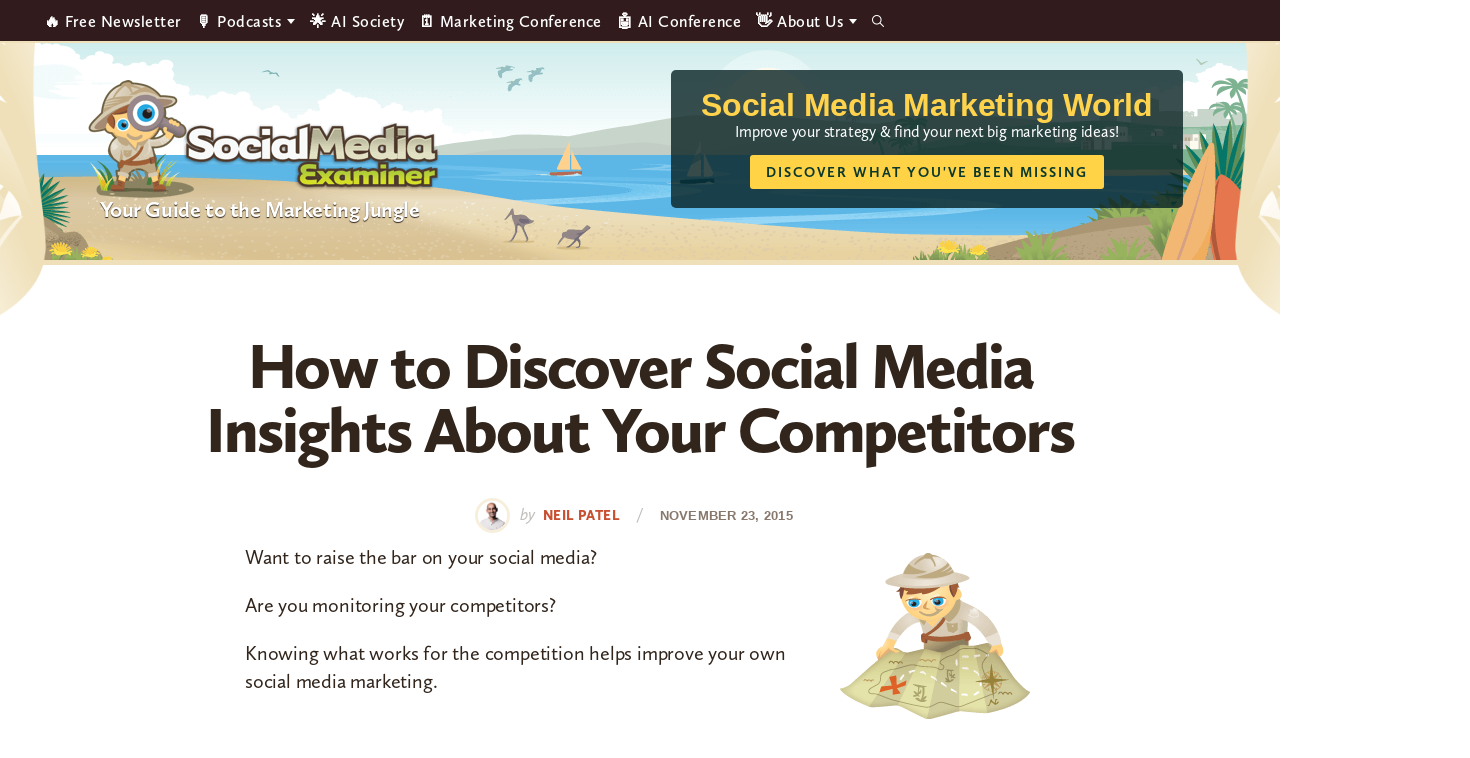

--- FILE ---
content_type: text/html; charset=UTF-8
request_url: https://www.socialmediaexaminer.com/how-to-discover-social-media-insights-about-your-competitors/?accessibility=enabled
body_size: 21012
content:
<!DOCTYPE html>
<html lang="en-US" xmlns:og="http://ogp.me/ns#" xmlns:fb="http://ogp.me/ns/fb#">
<head >
<meta charset="UTF-8" />
<meta name="viewport" content="width=device-width, initial-scale=1" />
<script type="31345676b2b65a6675ada3d4-text/javascript" src="https://app.termly.io/resource-blocker/3fa9114e-fe34-44bf-9781-cf937e62ce4a">
			</script><style type="text/css">
	.site-header { background-image: url(https://www.socialmediaexaminer.com/wp-content/uploads/2021/12/SMMW22_Masthead_V2.png)!important; }
	.site-title a { background-image: url(https://www.socialmediaexaminer.com/wp-content/uploads/2019/08/logo.png); }

	.main-cta-inner .widget:last-child .textwidget::after {
		background-image: url(https://www.socialmediaexaminer.com/wp-content/uploads/2025/05/SME_Report25_Cover_1a_360x402.png);
	}

	.above-footer-cta .main-cta-inner .widget:last-child .textwidget::after {
		background-image: url(https://www.socialmediaexaminer.com/wp-content/uploads/2025/05/SME_Report25_Cover_Greenline_2a_360x402.png);
	}

	.category-cta::after {
		background-image: url(https://www.socialmediaexaminer.com/wp-content/uploads/2022/05/SME_Report_2022_cover_269x300.png);
	}
	
	@media screen and (-webkit-min-device-pixel-ratio: 2) and (min-width: 1240px), not all, not all, not all, not all, screen and (min-resolution: 192dpi) and (min-width: 1240px), screen and (min-resolution: 2dppx) and (min-width: 1240px) {
		.site-header { background-image: url(https://www.socialmediaexaminer.com/wp-content/uploads/2021/12/SMMW22_Masthead_V2@2x.png)!important; }
		.site-title a { background-image: url(https://www.socialmediaexaminer.com/wp-content/uploads/2019/08/logo@2x.png); }

	}
	.header-promo-content { background-color:; }
	.header-promo-content .promo-title { color:#ffd34c; }
	.header-promo-content .promo-content { color:#ffffff; }
	.header-promo-content .button { background-color:#ffd345; color: #0a382d }




	.main-cta-inner .widget:last-child .textwidget::after {
		background-image: url(https://www.socialmediaexaminer.com/wp-content/uploads/2025/05/SME_Report25_Cover_1a_360@2x-2.png);
	}

	.above-footer-cta .main-cta-inner .widget:last-child .textwidget::after {
		background-image: url(https://www.socialmediaexaminer.com/wp-content/uploads/2025/05/SME_Report25_Cover_Greenline_2a_360@2x.png);
	}

	.category-cta::after {
		background-image: url(https://www.socialmediaexaminer.com/wp-content/uploads/2022/05/SME_Report_2022_cover_269x300@2x.png);
	}

	</style><meta name='robots' content='index, follow, max-image-preview:large, max-snippet:-1, max-video-preview:-1' />

	<!-- This site is optimized with the Yoast SEO Premium plugin v24.0 (Yoast SEO v26.7) - https://yoast.com/wordpress/plugins/seo/ -->
	<title>How to Discover Social Media Insights About Your Competitors : Social Media Examiner</title>
	<meta name="description" content="Are you monitoring your competitors? This article shoes six ways to reveal insights about your competitors&#039; social media marketing." />
	<link rel="canonical" href="https://www.socialmediaexaminer.com/how-to-discover-social-media-insights-about-your-competitors/" />
	<meta name="twitter:label1" content="Written by" />
	<meta name="twitter:data1" content="Neil Patel" />
	<meta name="twitter:label2" content="Est. reading time" />
	<meta name="twitter:data2" content="7 minutes" />
	<script type="application/ld+json" class="yoast-schema-graph">{"@context":"https://schema.org","@graph":[{"@type":"Article","@id":"https://www.socialmediaexaminer.com/how-to-discover-social-media-insights-about-your-competitors/#article","isPartOf":{"@id":"https://www.socialmediaexaminer.com/how-to-discover-social-media-insights-about-your-competitors/"},"author":{"name":"Neil Patel","@id":"https://www.socialmediaexaminer.com/#/schema/person/ffd073a1702fe41cbd344385c3c4fe95"},"headline":"How to Discover Social Media Insights About Your Competitors","datePublished":"2015-11-23T10:00:07+00:00","dateModified":"2019-01-16T18:03:10+00:00","mainEntityOfPage":{"@id":"https://www.socialmediaexaminer.com/how-to-discover-social-media-insights-about-your-competitors/"},"wordCount":1467,"commentCount":20,"publisher":{"@id":"https://www.socialmediaexaminer.com/#organization"},"image":{"@id":"https://www.socialmediaexaminer.com/how-to-discover-social-media-insights-about-your-competitors/#primaryimage"},"thumbnailUrl":"https://www.socialmediaexaminer.com/wp-content/uploads/2015/11/np-discover-competitor-insights-560.png","keywords":["Social Media Strategy","Social Media Tools"],"articleSection":["How To"],"inLanguage":"en-US","potentialAction":[{"@type":"CommentAction","name":"Comment","target":["https://www.socialmediaexaminer.com/how-to-discover-social-media-insights-about-your-competitors/#respond"]}]},{"@type":"WebPage","@id":"https://www.socialmediaexaminer.com/how-to-discover-social-media-insights-about-your-competitors/","url":"https://www.socialmediaexaminer.com/how-to-discover-social-media-insights-about-your-competitors/","name":"How to Discover Social Media Insights About Your Competitors : Social Media Examiner","isPartOf":{"@id":"https://www.socialmediaexaminer.com/#website"},"primaryImageOfPage":{"@id":"https://www.socialmediaexaminer.com/how-to-discover-social-media-insights-about-your-competitors/#primaryimage"},"image":{"@id":"https://www.socialmediaexaminer.com/how-to-discover-social-media-insights-about-your-competitors/#primaryimage"},"thumbnailUrl":"https://www.socialmediaexaminer.com/wp-content/uploads/2015/11/np-discover-competitor-insights-560.png","datePublished":"2015-11-23T10:00:07+00:00","dateModified":"2019-01-16T18:03:10+00:00","description":"Are you monitoring your competitors? This article shoes six ways to reveal insights about your competitors' social media marketing.","breadcrumb":{"@id":"https://www.socialmediaexaminer.com/how-to-discover-social-media-insights-about-your-competitors/#breadcrumb"},"inLanguage":"en-US","potentialAction":[{"@type":"ReadAction","target":["https://www.socialmediaexaminer.com/how-to-discover-social-media-insights-about-your-competitors/"]}]},{"@type":"ImageObject","inLanguage":"en-US","@id":"https://www.socialmediaexaminer.com/how-to-discover-social-media-insights-about-your-competitors/#primaryimage","url":"https://www.socialmediaexaminer.com/wp-content/uploads/2015/11/np-discover-competitor-insights-560.png","contentUrl":"https://www.socialmediaexaminer.com/wp-content/uploads/2015/11/np-discover-competitor-insights-560.png","width":560,"height":292},{"@type":"BreadcrumbList","@id":"https://www.socialmediaexaminer.com/how-to-discover-social-media-insights-about-your-competitors/#breadcrumb","itemListElement":[{"@type":"ListItem","position":1,"name":"Home","item":"https://www.socialmediaexaminer.com/"},{"@type":"ListItem","position":2,"name":"How to Discover Social Media Insights About Your Competitors"}]},{"@type":"WebSite","@id":"https://www.socialmediaexaminer.com/#website","url":"https://www.socialmediaexaminer.com/","name":"Social Media Examiner","description":"Your Guide to the Marketing Jungle","publisher":{"@id":"https://www.socialmediaexaminer.com/#organization"},"potentialAction":[{"@type":"SearchAction","target":{"@type":"EntryPoint","urlTemplate":"https://www.socialmediaexaminer.com/?s={search_term_string}"},"query-input":{"@type":"PropertyValueSpecification","valueRequired":true,"valueName":"search_term_string"}}],"inLanguage":"en-US"},{"@type":"Organization","@id":"https://www.socialmediaexaminer.com/#organization","name":"Social Media Examiner","url":"https://www.socialmediaexaminer.com/","logo":{"@type":"ImageObject","inLanguage":"en-US","@id":"https://www.socialmediaexaminer.com/#/schema/logo/image/","url":"","contentUrl":"","caption":"Social Media Examiner"},"image":{"@id":"https://www.socialmediaexaminer.com/#/schema/logo/image/"},"sameAs":["https://www.facebook.com/smexaminer","https://x.com/smexaminer"]},{"@type":"Person","@id":"https://www.socialmediaexaminer.com/#/schema/person/ffd073a1702fe41cbd344385c3c4fe95","name":"Neil Patel","image":{"@type":"ImageObject","inLanguage":"en-US","@id":"https://www.socialmediaexaminer.com/#/schema/person/image/","url":"https://secure.gravatar.com/avatar/2a3bad51f135744a648a667e3d93fc8d8db74c8b9545104d936080c4e105ed62?s=96&d=mm&r=g","contentUrl":"https://secure.gravatar.com/avatar/2a3bad51f135744a648a667e3d93fc8d8db74c8b9545104d936080c4e105ed62?s=96&d=mm&r=g","caption":"Neil Patel"},"description":"Neil Patel is the co-founder of Crazy Egg, Hello Bar, Stride, and KISSmetrics. He helps companies like Amazon, NBC, GM, HP, and Viacom grow their revenue.","sameAs":["http://www.neilpatel.com/"],"url":"https://www.socialmediaexaminer.com/author/neil-patel/"}]}</script>
	<!-- / Yoast SEO Premium plugin. -->


<link rel='dns-prefetch' href='//widgetlogic.org' />
<link rel='dns-prefetch' href='//ca9707.socialmediaexaminer.com' />
<link rel="alternate" type="application/rss+xml" title="Social Media Examiner &raquo; Feed" href="https://www.socialmediaexaminer.com/feed/" />
<link rel="alternate" type="application/rss+xml" title="Social Media Examiner &raquo; Comments Feed" href="https://www.socialmediaexaminer.com/comments/feed/" />
<link rel="alternate" type="application/rss+xml" title="Social Media Examiner &raquo; How to Discover Social Media Insights About Your Competitors Comments Feed" href="https://www.socialmediaexaminer.com/how-to-discover-social-media-insights-about-your-competitors/feed/" />
<link rel="alternate" title="oEmbed (JSON)" type="application/json+oembed" href="https://www.socialmediaexaminer.com/wp-json/oembed/1.0/embed?url=https%3A%2F%2Fwww.socialmediaexaminer.com%2Fhow-to-discover-social-media-insights-about-your-competitors%2F" />
<link rel="alternate" title="oEmbed (XML)" type="text/xml+oembed" href="https://www.socialmediaexaminer.com/wp-json/oembed/1.0/embed?url=https%3A%2F%2Fwww.socialmediaexaminer.com%2Fhow-to-discover-social-media-insights-about-your-competitors%2F&#038;format=xml" />
<style id='wp-img-auto-sizes-contain-inline-css' type='text/css'>
img:is([sizes=auto i],[sizes^="auto," i]){contain-intrinsic-size:3000px 1500px}
/*# sourceURL=wp-img-auto-sizes-contain-inline-css */
</style>
<style id='wp-emoji-styles-inline-css' type='text/css'>

	img.wp-smiley, img.emoji {
		display: inline !important;
		border: none !important;
		box-shadow: none !important;
		height: 1em !important;
		width: 1em !important;
		margin: 0 0.07em !important;
		vertical-align: -0.1em !important;
		background: none !important;
		padding: 0 !important;
	}
/*# sourceURL=wp-emoji-styles-inline-css */
</style>
<style id='wp-block-library-inline-css' type='text/css'>
:root{--wp-block-synced-color:#7a00df;--wp-block-synced-color--rgb:122,0,223;--wp-bound-block-color:var(--wp-block-synced-color);--wp-editor-canvas-background:#ddd;--wp-admin-theme-color:#007cba;--wp-admin-theme-color--rgb:0,124,186;--wp-admin-theme-color-darker-10:#006ba1;--wp-admin-theme-color-darker-10--rgb:0,107,160.5;--wp-admin-theme-color-darker-20:#005a87;--wp-admin-theme-color-darker-20--rgb:0,90,135;--wp-admin-border-width-focus:2px}@media (min-resolution:192dpi){:root{--wp-admin-border-width-focus:1.5px}}.wp-element-button{cursor:pointer}:root .has-very-light-gray-background-color{background-color:#eee}:root .has-very-dark-gray-background-color{background-color:#313131}:root .has-very-light-gray-color{color:#eee}:root .has-very-dark-gray-color{color:#313131}:root .has-vivid-green-cyan-to-vivid-cyan-blue-gradient-background{background:linear-gradient(135deg,#00d084,#0693e3)}:root .has-purple-crush-gradient-background{background:linear-gradient(135deg,#34e2e4,#4721fb 50%,#ab1dfe)}:root .has-hazy-dawn-gradient-background{background:linear-gradient(135deg,#faaca8,#dad0ec)}:root .has-subdued-olive-gradient-background{background:linear-gradient(135deg,#fafae1,#67a671)}:root .has-atomic-cream-gradient-background{background:linear-gradient(135deg,#fdd79a,#004a59)}:root .has-nightshade-gradient-background{background:linear-gradient(135deg,#330968,#31cdcf)}:root .has-midnight-gradient-background{background:linear-gradient(135deg,#020381,#2874fc)}:root{--wp--preset--font-size--normal:16px;--wp--preset--font-size--huge:42px}.has-regular-font-size{font-size:1em}.has-larger-font-size{font-size:2.625em}.has-normal-font-size{font-size:var(--wp--preset--font-size--normal)}.has-huge-font-size{font-size:var(--wp--preset--font-size--huge)}.has-text-align-center{text-align:center}.has-text-align-left{text-align:left}.has-text-align-right{text-align:right}.has-fit-text{white-space:nowrap!important}#end-resizable-editor-section{display:none}.aligncenter{clear:both}.items-justified-left{justify-content:flex-start}.items-justified-center{justify-content:center}.items-justified-right{justify-content:flex-end}.items-justified-space-between{justify-content:space-between}.screen-reader-text{border:0;clip-path:inset(50%);height:1px;margin:-1px;overflow:hidden;padding:0;position:absolute;width:1px;word-wrap:normal!important}.screen-reader-text:focus{background-color:#ddd;clip-path:none;color:#444;display:block;font-size:1em;height:auto;left:5px;line-height:normal;padding:15px 23px 14px;text-decoration:none;top:5px;width:auto;z-index:100000}html :where(.has-border-color){border-style:solid}html :where([style*=border-top-color]){border-top-style:solid}html :where([style*=border-right-color]){border-right-style:solid}html :where([style*=border-bottom-color]){border-bottom-style:solid}html :where([style*=border-left-color]){border-left-style:solid}html :where([style*=border-width]){border-style:solid}html :where([style*=border-top-width]){border-top-style:solid}html :where([style*=border-right-width]){border-right-style:solid}html :where([style*=border-bottom-width]){border-bottom-style:solid}html :where([style*=border-left-width]){border-left-style:solid}html :where(img[class*=wp-image-]){height:auto;max-width:100%}:where(figure){margin:0 0 1em}html :where(.is-position-sticky){--wp-admin--admin-bar--position-offset:var(--wp-admin--admin-bar--height,0px)}@media screen and (max-width:600px){html :where(.is-position-sticky){--wp-admin--admin-bar--position-offset:0px}}

/*# sourceURL=wp-block-library-inline-css */
</style><style id='global-styles-inline-css' type='text/css'>
:root{--wp--preset--aspect-ratio--square: 1;--wp--preset--aspect-ratio--4-3: 4/3;--wp--preset--aspect-ratio--3-4: 3/4;--wp--preset--aspect-ratio--3-2: 3/2;--wp--preset--aspect-ratio--2-3: 2/3;--wp--preset--aspect-ratio--16-9: 16/9;--wp--preset--aspect-ratio--9-16: 9/16;--wp--preset--color--black: #000000;--wp--preset--color--cyan-bluish-gray: #abb8c3;--wp--preset--color--white: #ffffff;--wp--preset--color--pale-pink: #f78da7;--wp--preset--color--vivid-red: #cf2e2e;--wp--preset--color--luminous-vivid-orange: #ff6900;--wp--preset--color--luminous-vivid-amber: #fcb900;--wp--preset--color--light-green-cyan: #7bdcb5;--wp--preset--color--vivid-green-cyan: #00d084;--wp--preset--color--pale-cyan-blue: #8ed1fc;--wp--preset--color--vivid-cyan-blue: #0693e3;--wp--preset--color--vivid-purple: #9b51e0;--wp--preset--color--tan: #ece5b6;--wp--preset--color--yellow: #ffd345;--wp--preset--color--burnt-orange: #C94F31;--wp--preset--color--orange-button: #d5562b;--wp--preset--color--green: #13a082;--wp--preset--color--light-teal: #d2f1eb;--wp--preset--color--maroon: #800000;--wp--preset--color--maroon-button: #ba342b;--wp--preset--color--brown: #31251C;--wp--preset--gradient--vivid-cyan-blue-to-vivid-purple: linear-gradient(135deg,rgb(6,147,227) 0%,rgb(155,81,224) 100%);--wp--preset--gradient--light-green-cyan-to-vivid-green-cyan: linear-gradient(135deg,rgb(122,220,180) 0%,rgb(0,208,130) 100%);--wp--preset--gradient--luminous-vivid-amber-to-luminous-vivid-orange: linear-gradient(135deg,rgb(252,185,0) 0%,rgb(255,105,0) 100%);--wp--preset--gradient--luminous-vivid-orange-to-vivid-red: linear-gradient(135deg,rgb(255,105,0) 0%,rgb(207,46,46) 100%);--wp--preset--gradient--very-light-gray-to-cyan-bluish-gray: linear-gradient(135deg,rgb(238,238,238) 0%,rgb(169,184,195) 100%);--wp--preset--gradient--cool-to-warm-spectrum: linear-gradient(135deg,rgb(74,234,220) 0%,rgb(151,120,209) 20%,rgb(207,42,186) 40%,rgb(238,44,130) 60%,rgb(251,105,98) 80%,rgb(254,248,76) 100%);--wp--preset--gradient--blush-light-purple: linear-gradient(135deg,rgb(255,206,236) 0%,rgb(152,150,240) 100%);--wp--preset--gradient--blush-bordeaux: linear-gradient(135deg,rgb(254,205,165) 0%,rgb(254,45,45) 50%,rgb(107,0,62) 100%);--wp--preset--gradient--luminous-dusk: linear-gradient(135deg,rgb(255,203,112) 0%,rgb(199,81,192) 50%,rgb(65,88,208) 100%);--wp--preset--gradient--pale-ocean: linear-gradient(135deg,rgb(255,245,203) 0%,rgb(182,227,212) 50%,rgb(51,167,181) 100%);--wp--preset--gradient--electric-grass: linear-gradient(135deg,rgb(202,248,128) 0%,rgb(113,206,126) 100%);--wp--preset--gradient--midnight: linear-gradient(135deg,rgb(2,3,129) 0%,rgb(40,116,252) 100%);--wp--preset--font-size--small: 13px;--wp--preset--font-size--medium: 20px;--wp--preset--font-size--large: 36px;--wp--preset--font-size--x-large: 42px;--wp--preset--spacing--20: 0.44rem;--wp--preset--spacing--30: 0.67rem;--wp--preset--spacing--40: 1rem;--wp--preset--spacing--50: 1.5rem;--wp--preset--spacing--60: 2.25rem;--wp--preset--spacing--70: 3.38rem;--wp--preset--spacing--80: 5.06rem;--wp--preset--shadow--natural: 6px 6px 9px rgba(0, 0, 0, 0.2);--wp--preset--shadow--deep: 12px 12px 50px rgba(0, 0, 0, 0.4);--wp--preset--shadow--sharp: 6px 6px 0px rgba(0, 0, 0, 0.2);--wp--preset--shadow--outlined: 6px 6px 0px -3px rgb(255, 255, 255), 6px 6px rgb(0, 0, 0);--wp--preset--shadow--crisp: 6px 6px 0px rgb(0, 0, 0);}:where(.is-layout-flex){gap: 0.5em;}:where(.is-layout-grid){gap: 0.5em;}body .is-layout-flex{display: flex;}.is-layout-flex{flex-wrap: wrap;align-items: center;}.is-layout-flex > :is(*, div){margin: 0;}body .is-layout-grid{display: grid;}.is-layout-grid > :is(*, div){margin: 0;}:where(.wp-block-columns.is-layout-flex){gap: 2em;}:where(.wp-block-columns.is-layout-grid){gap: 2em;}:where(.wp-block-post-template.is-layout-flex){gap: 1.25em;}:where(.wp-block-post-template.is-layout-grid){gap: 1.25em;}.has-black-color{color: var(--wp--preset--color--black) !important;}.has-cyan-bluish-gray-color{color: var(--wp--preset--color--cyan-bluish-gray) !important;}.has-white-color{color: var(--wp--preset--color--white) !important;}.has-pale-pink-color{color: var(--wp--preset--color--pale-pink) !important;}.has-vivid-red-color{color: var(--wp--preset--color--vivid-red) !important;}.has-luminous-vivid-orange-color{color: var(--wp--preset--color--luminous-vivid-orange) !important;}.has-luminous-vivid-amber-color{color: var(--wp--preset--color--luminous-vivid-amber) !important;}.has-light-green-cyan-color{color: var(--wp--preset--color--light-green-cyan) !important;}.has-vivid-green-cyan-color{color: var(--wp--preset--color--vivid-green-cyan) !important;}.has-pale-cyan-blue-color{color: var(--wp--preset--color--pale-cyan-blue) !important;}.has-vivid-cyan-blue-color{color: var(--wp--preset--color--vivid-cyan-blue) !important;}.has-vivid-purple-color{color: var(--wp--preset--color--vivid-purple) !important;}.has-black-background-color{background-color: var(--wp--preset--color--black) !important;}.has-cyan-bluish-gray-background-color{background-color: var(--wp--preset--color--cyan-bluish-gray) !important;}.has-white-background-color{background-color: var(--wp--preset--color--white) !important;}.has-pale-pink-background-color{background-color: var(--wp--preset--color--pale-pink) !important;}.has-vivid-red-background-color{background-color: var(--wp--preset--color--vivid-red) !important;}.has-luminous-vivid-orange-background-color{background-color: var(--wp--preset--color--luminous-vivid-orange) !important;}.has-luminous-vivid-amber-background-color{background-color: var(--wp--preset--color--luminous-vivid-amber) !important;}.has-light-green-cyan-background-color{background-color: var(--wp--preset--color--light-green-cyan) !important;}.has-vivid-green-cyan-background-color{background-color: var(--wp--preset--color--vivid-green-cyan) !important;}.has-pale-cyan-blue-background-color{background-color: var(--wp--preset--color--pale-cyan-blue) !important;}.has-vivid-cyan-blue-background-color{background-color: var(--wp--preset--color--vivid-cyan-blue) !important;}.has-vivid-purple-background-color{background-color: var(--wp--preset--color--vivid-purple) !important;}.has-black-border-color{border-color: var(--wp--preset--color--black) !important;}.has-cyan-bluish-gray-border-color{border-color: var(--wp--preset--color--cyan-bluish-gray) !important;}.has-white-border-color{border-color: var(--wp--preset--color--white) !important;}.has-pale-pink-border-color{border-color: var(--wp--preset--color--pale-pink) !important;}.has-vivid-red-border-color{border-color: var(--wp--preset--color--vivid-red) !important;}.has-luminous-vivid-orange-border-color{border-color: var(--wp--preset--color--luminous-vivid-orange) !important;}.has-luminous-vivid-amber-border-color{border-color: var(--wp--preset--color--luminous-vivid-amber) !important;}.has-light-green-cyan-border-color{border-color: var(--wp--preset--color--light-green-cyan) !important;}.has-vivid-green-cyan-border-color{border-color: var(--wp--preset--color--vivid-green-cyan) !important;}.has-pale-cyan-blue-border-color{border-color: var(--wp--preset--color--pale-cyan-blue) !important;}.has-vivid-cyan-blue-border-color{border-color: var(--wp--preset--color--vivid-cyan-blue) !important;}.has-vivid-purple-border-color{border-color: var(--wp--preset--color--vivid-purple) !important;}.has-vivid-cyan-blue-to-vivid-purple-gradient-background{background: var(--wp--preset--gradient--vivid-cyan-blue-to-vivid-purple) !important;}.has-light-green-cyan-to-vivid-green-cyan-gradient-background{background: var(--wp--preset--gradient--light-green-cyan-to-vivid-green-cyan) !important;}.has-luminous-vivid-amber-to-luminous-vivid-orange-gradient-background{background: var(--wp--preset--gradient--luminous-vivid-amber-to-luminous-vivid-orange) !important;}.has-luminous-vivid-orange-to-vivid-red-gradient-background{background: var(--wp--preset--gradient--luminous-vivid-orange-to-vivid-red) !important;}.has-very-light-gray-to-cyan-bluish-gray-gradient-background{background: var(--wp--preset--gradient--very-light-gray-to-cyan-bluish-gray) !important;}.has-cool-to-warm-spectrum-gradient-background{background: var(--wp--preset--gradient--cool-to-warm-spectrum) !important;}.has-blush-light-purple-gradient-background{background: var(--wp--preset--gradient--blush-light-purple) !important;}.has-blush-bordeaux-gradient-background{background: var(--wp--preset--gradient--blush-bordeaux) !important;}.has-luminous-dusk-gradient-background{background: var(--wp--preset--gradient--luminous-dusk) !important;}.has-pale-ocean-gradient-background{background: var(--wp--preset--gradient--pale-ocean) !important;}.has-electric-grass-gradient-background{background: var(--wp--preset--gradient--electric-grass) !important;}.has-midnight-gradient-background{background: var(--wp--preset--gradient--midnight) !important;}.has-small-font-size{font-size: var(--wp--preset--font-size--small) !important;}.has-medium-font-size{font-size: var(--wp--preset--font-size--medium) !important;}.has-large-font-size{font-size: var(--wp--preset--font-size--large) !important;}.has-x-large-font-size{font-size: var(--wp--preset--font-size--x-large) !important;}
/*# sourceURL=global-styles-inline-css */
</style>

<style id='classic-theme-styles-inline-css' type='text/css'>
/*! This file is auto-generated */
.wp-block-button__link{color:#fff;background-color:#32373c;border-radius:9999px;box-shadow:none;text-decoration:none;padding:calc(.667em + 2px) calc(1.333em + 2px);font-size:1.125em}.wp-block-file__button{background:#32373c;color:#fff;text-decoration:none}
/*# sourceURL=/wp-includes/css/classic-themes.min.css */
</style>
<link rel='stylesheet' id='block-widget-css' href='https://www.socialmediaexaminer.com/wp-content/plugins/widget-logic/block_widget/css/widget.css?ver=1768238207' type='text/css' media='all' />
<link rel='stylesheet' id='sme-pro-style-css' href='https://www.socialmediaexaminer.com/wp-content/themes/sme-pro/lib/css/main.css?ver=0.4.6' type='text/css' media='all' />
<link rel='stylesheet' id='ionicons-css' href='https://www.socialmediaexaminer.com/wp-content/themes/sme-pro/lib/css/ionicons.min.css?ver=0.4.6' type='text/css' media='all' />
<link rel='stylesheet' id='tablepress-default-css' href='https://www.socialmediaexaminer.com/wp-content/tablepress-combined.min.css?ver=18' type='text/css' media='all' />
<style id='generateblocks-inline-css' type='text/css'>
.gb-headline-69020e02{font-size:36px;line-height:1.055em;letter-spacing:-.2px;font-weight:900;}.gb-headline-96fcb1b6{font-size:58px;}.gb-headline-52f0a7c1{font-size:26px;line-height:27px;letter-spacing:1.8px;font-weight:600;text-transform:uppercase;margin-bottom:20px;color:#88786c;}.gb-headline-a5c310e2{font-size:20px;}.gb-accordion__item:not(.gb-accordion__item-open) > .gb-button .gb-accordion__icon-open{display:none;}.gb-accordion__item.gb-accordion__item-open > .gb-button .gb-accordion__icon{display:none;}.gb-button-continue{display:inline-flex;align-items:center;justify-content:center;z-index:2;position:relative;font-family:inherit;font-size:14px;letter-spacing:1px;text-transform:uppercase;text-align:center;padding:12px 16px;border-radius:3px;background-color:#c94f31;color:#ffffff;text-decoration:none;}.gb-button-continue:hover, .gb-button-continue:active, .gb-button-continue:focus{background-color:#e67d37;color:#ffffff;}.gb-button-continue:hover{transform:translate3d(0,3px,0) scale(0.99) perspective(1000px);transition:all 0.2s ease-in-out;}.gb-button-gradient-m{display:inline-flex;justify-content:center;width:98%;font-size:17px;letter-spacing:2px;font-weight:700;text-transform:uppercase;text-align:center;padding:8px 20px;border-radius:3px;background-color:#c94f31;color:#ffffff;text-decoration:none;box-shadow: 0 2px 1px 0 rgba(0, 0, 0, 0.5);transition:all 0.2s ease-in-out;}.gb-button-gradient-m:hover, .gb-button-gradient-m:active, .gb-button-gradient-m:focus{color:#ffffff;}.gb-button-gradient-m:hover{transform:translate3d(0,3px,0) scale(0.99) perspective(1000px);opacity:0.8;transition:all 0.2s ease-in-out;}.gb-button-gradient-l{display:inline-flex;justify-content:center;width:98%;font-size:20px;letter-spacing:2px;font-weight:700;text-transform:uppercase;text-align:center;padding:18px 20px;border-radius:3px;background-color:#c94f31;color:#ffffff;text-decoration:none;box-shadow: 0 2px 1px 0 rgba(0, 0, 0, 0.5);transition:all 0.2s ease-in-out;}.gb-button-gradient-l:hover, .gb-button-gradient-l:active, .gb-button-gradient-l:focus{color:#ffffff;}.gb-button-gradient-l:hover{transform:translate3d(0,3px,0) scale(0.99) perspective(1000px);opacity:0.8;transition:all 0.2s ease-in-out;}.gb-button-badc9e76{display:inline-flex;align-items:center;justify-content:center;z-index:2;position:relative;font-family:inherit;font-size:14px;letter-spacing:1px;text-transform:uppercase;text-align:center;padding:12px 16px;border-radius:3px;border:1px solid rgba(237, 230, 183, 0.3);background-color:#fcf9f1;color:#31251c;text-decoration:none;}.gb-button-badc9e76:hover, .gb-button-badc9e76:active, .gb-button-badc9e76:focus{background-color:rgba(240, 224, 185, 0.8);color:#31251c;}.gb-button-badc9e76:hover{transform:translate3d(0,3px,0) scale(0.99) perspective(1000px);transition:all 0.2s ease-in-out;}.gb-container.gb-tabs__item:not(.gb-tabs__item-open){display:none;}.gb-container-narrow-ltan{max-width:82.5%;margin-right:auto;margin-left:auto;border-radius:5px;border:1px solid rgba(237, 230, 183, 0.3);background-color:#fcf9f1;}.gb-container-d3335cf6{max-width:82.5%;margin-right:auto;margin-bottom:24px;margin-left:auto;border-radius:5px;border:1px solid #efe0b9;background-image:linear-gradient(170deg, rgba(255, 255, 255, 0.1) 40%, #fcfaf2 60%);}.gb-container-a465cc41{margin-bottom:24px;border-radius:8px;border:5px solid #efe0b9;}.gb-container-423b7de3{margin-bottom:24px;border-radius:4px;border:1px solid #efe0b9;}.gb-container-3f922d82{margin-bottom:24px;border-radius:8px;border:5px solid #efe0b9;background-image:linear-gradient(170deg, rgba(255, 255, 255, 0.1) 40%, #fcfaf2 60%);}.gb-container-ffa62367{padding:40px 72px;}.gb-container-c4ef5035{display:flex;align-items:center;justify-content:space-around;column-gap:28px;padding:28px;}.gb-container-6a98379a{display:flex;flex-direction:row;column-gap:28px;padding:28px 72px;}.gb-container-4094b851{flex-direction:row;column-gap:28px;padding:28px 72px;}.gb-container-96f8d01a{max-width:75%;display:flex;flex-direction:column;align-items:center;justify-content:center;text-align:center;margin-right:auto;margin-left:auto;}.gb-container-9e606917{max-width:75%;display:flex;flex-direction:column;align-items:center;justify-content:center;text-align:center;margin-right:auto;margin-left:auto;}@media (max-width: 1024px) {.gb-headline-69020e02{font-size:32px;}.gb-headline-52f0a7c1{font-size:18px;line-height:1em;margin-bottom:20px;}.gb-headline-a5c310e2{font-size:19px;}.gb-container-narrow-ltan{max-width:100%;margin-right:0px;margin-left:0px;}.gb-container-d3335cf6{max-width:100%;margin-right:0px;margin-left:0px;}.gb-container-outer-main{margin-right:0px;margin-left:0px;}.gb-container-a465cc41{margin-right:0px;margin-left:0px;border:3px;}.gb-container-423b7de3{margin-right:0px;margin-left:0px;}.gb-container-3f922d82{margin-right:0px;margin-left:0px;}.gb-container-ffa62367{padding:32px;}.gb-container-c4ef5035{column-gap:24px;}}@media (max-width: 767px) {.gb-headline-69020e02{font-size:24px;letter-spacing:-.5px;margin-bottom:16px;}.gb-headline-52f0a7c1{font-size:17px;letter-spacing:0.5px;}.gb-headline-a5c310e2{font-size:18px;}.gb-container-narrow-ltan{padding-right:20px;padding-left:20px;}.gb-container-d3335cf6{margin-bottom:24px;}.gb-container-outer-main{margin-bottom:24px;}.gb-container-a465cc41{margin-bottom:24px;}.gb-container-423b7de3{margin-bottom:24px;}.gb-container-3f922d82{margin-bottom:24px;border:0px;}.gb-container-ffa62367{padding:20px;}.gb-container-c4ef5035{flex-direction:column;row-gap:10px;padding:5% 2%;}.gb-container-6a98379a{flex-direction:column;row-gap:16px;padding:2%;}.gb-container-4094b851{flex-direction:column;row-gap:16px;padding:4% 2% 5%;}.gb-container-96f8d01a{max-width:100%;}.gb-container-9e606917{max-width:100%;}}:root{--gb-container-width:1200px;}.gb-container .wp-block-image img{vertical-align:middle;}.gb-grid-wrapper .wp-block-image{margin-bottom:0;}.gb-highlight{background:none;}.gb-shape{line-height:0;}.gb-container-link{position:absolute;top:0;right:0;bottom:0;left:0;z-index:99;}
/*# sourceURL=generateblocks-inline-css */
</style>
<script type="31345676b2b65a6675ada3d4-text/javascript" src="https://www.socialmediaexaminer.com/wp-includes/js/jquery/jquery.min.js?ver=3.7.1" id="jquery-core-js"></script>
<script type="31345676b2b65a6675ada3d4-text/javascript" src="https://www.socialmediaexaminer.com/wp-includes/js/jquery/jquery-migrate.min.js?ver=3.4.1" id="jquery-migrate-js"></script>
<script type="31345676b2b65a6675ada3d4-text/javascript" id="jquery-js-after">
/* <![CDATA[ */
jQuery(document).ready(function() {
	jQuery(".995cacb76ddc3c3ec3da9e1f90f42311").click(function() {
		jQuery.post(
			"https://www.socialmediaexaminer.com/wp-admin/admin-ajax.php", {
				"action": "quick_adsense_onpost_ad_click",
				"quick_adsense_onpost_ad_index": jQuery(this).attr("data-index"),
				"quick_adsense_nonce": "19d97e5265",
			}, function(response) { }
		);
	});
});

//# sourceURL=jquery-js-after
/* ]]> */
</script>
<link rel="https://api.w.org/" href="https://www.socialmediaexaminer.com/wp-json/" /><link rel="alternate" title="JSON" type="application/json" href="https://www.socialmediaexaminer.com/wp-json/wp/v2/posts/93174" /><link rel="EditURI" type="application/rsd+xml" title="RSD" href="https://www.socialmediaexaminer.com/xmlrpc.php?rsd" />
<meta name="generator" content="WordPress 6.9" />
<link rel='shortlink' href='https://www.socialmediaexaminer.com/?p=93174' />

<!-- Site favicons -->
<link rel="apple-touch-icon" sizes="180x180" href="/apple-touch-icon.png">
<link rel="icon" type="image/png" sizes="32x32" href="/favicon-32x32.png">
<link rel="icon" type="image/png" sizes="16x16" href="/favicon-16x16.png">
<link rel="manifest" href="/site.webmanifest">

<!-- Start Custom Header Scripts in Theme Options -->



<!-- Google Tag Manager -->
<script type="31345676b2b65a6675ada3d4-text/javascript">(function(w,d,s,l,i){w[l]=w[l]||[];w[l].push({'gtm.start':
new Date().getTime(),event:'gtm.js'});var f=d.getElementsByTagName(s)[0],
j=d.createElement(s),dl=l!='dataLayer'?'&l='+l:'';j.async=true;j.src=
'https://www.googletagmanager.com/gtm.js?id='+i+dl;f.parentNode.insertBefore(j,f);
})(window,document,'script','dataLayer','GTM-N8VWT4');</script>
<!-- End Google Tag Manager -->
<!-- End Custom Header Scripts in Theme Options -->
<link rel="icon" href="https://www.socialmediaexaminer.com/wp-content/uploads/2025/08/ScoutHigh.png" sizes="32x32" />
<link rel="icon" href="https://www.socialmediaexaminer.com/wp-content/uploads/2025/08/ScoutHigh.png" sizes="192x192" />
<link rel="apple-touch-icon" href="https://www.socialmediaexaminer.com/wp-content/uploads/2025/08/ScoutHigh.png" />
<meta name="msapplication-TileImage" content="https://www.socialmediaexaminer.com/wp-content/uploads/2025/08/ScoutHigh.png" />
		<style type="text/css" id="wp-custom-css">
			@media (max-width: 768px) {
	    .conference .site-header .title-area a img {
        height: 100%;
    }
}

body.page-id-24160 li.smmworld_register, /* nav link */
body.page-id-58061 li.smmworld_register, /* nav link */
body.page-id-58061 .header-promo-content .smmw_register_button /* header button */,
body.page-id-24160 .header-promo-content .smmw_register_button /* header button */,
body.page-id-265793 li.ai-society-learnmore, /* nav link */
body.page-id-266334 li.ai-society-register, /* nav link */
body.page-id-266342 li.ai-society-register, /* nav link */
body.page-id-266452 li.ai-society-register, /* nav link */
body.page-id-266386 li.ai-society-register, /* nav link */
body.page-id-266324 li.ai-society-register /* nav link */
body.page-id-267974 li.ai-society-register /* nav link */
{
    display: none !important;
}
body.page-id-274513 li.smmworld_register,
body.page-id-274513.conference .header-promo .header-promo-content .button {
    display: none;
}
.conference-table-extend, .sme-alert-div-tan {
	padding: 30px 46px 40px 46px  !important;
}

@media (max-width: 1240px) {
	  .conference-table-extend, .sme-alert-div-tan {
		padding: 30px 46px !important;
	}
}

/* For mobile devices */
@media (max-width: 768px) {
    .conference-table-extend, .sme-alert-div-tan {
        padding: 30px 10px !important;
    }
}
@media (max-width: 768px) {
.conference table.tablepress {
        min-width: 100% !important;
	}
}

/* chatbot under OM **/
div#chatbase-message-bubbles {
    z-index: 100000 !important;
}
button#chatbase-bubble-button {
    z-index: 100000 !important;
}
		</style>
		
<!-- START - Open Graph and Twitter Card Tags 3.3.7 -->
 <!-- Facebook Open Graph -->
  <meta property="og:site_name" content="Social Media Examiner"/>
  <meta property="og:title" content="How to Discover Social Media Insights About Your Competitors : Social Media Examiner"/>
  <meta property="og:url" content="https://www.socialmediaexaminer.com/how-to-discover-social-media-insights-about-your-competitors/"/>
  <meta property="og:type" content="article"/>
  <meta property="og:description" content="Are you monitoring your competitors? This article shoes six ways to reveal insights about your competitors&#039; social media marketing."/>
  <meta property="og:image" content="https://www.socialmediaexaminer.com/wp-content/uploads/2015/11/np-discover-competitor-insights-560.png"/>
  <meta property="og:image:url" content="https://www.socialmediaexaminer.com/wp-content/uploads/2015/11/np-discover-competitor-insights-560.png"/>
  <meta property="og:image:secure_url" content="https://www.socialmediaexaminer.com/wp-content/uploads/2015/11/np-discover-competitor-insights-560.png"/>
  <meta property="og:image:width" content="560"/>
  <meta property="og:image:height" content="292"/>
  <meta property="article:publisher" content="https://www.facebook.com/smexaminer"/>
  <meta property="fb:app_id" content="417952779368030"/>
 <!-- Google+ / Schema.org -->
 <!-- Twitter Cards -->
  <meta name="twitter:title" content="How to Discover Social Media Insights About Your Competitors : Social Media Examiner"/>
  <meta name="twitter:url" content="https://www.socialmediaexaminer.com/how-to-discover-social-media-insights-about-your-competitors/"/>
  <meta name="twitter:description" content="Are you monitoring your competitors? This article shoes six ways to reveal insights about your competitors&#039; social media marketing."/>
  <meta name="twitter:image" content="https://www.socialmediaexaminer.com/wp-content/uploads/2015/11/np-discover-competitor-insights-560.png"/>
  <meta name="twitter:card" content="summary_large_image"/>
  <meta name="twitter:site" content="@smexaminer"/>
 <!-- SEO -->
 <!-- Misc. tags -->
 <!-- is_singular | yoast_seo -->
<!-- END - Open Graph and Twitter Card Tags 3.3.7 -->
	
<link rel='stylesheet' id='sme-calluna-font-css' href='https://use.typekit.net/hvy7swx.css?ver=0.4.6' type='text/css' media='all' />
</head>
<body class="wp-singular post-template-default single single-post postid-93174 single-format-standard wp-embed-responsive wp-theme-genesis wp-child-theme-sme-pro header-full-width full-width-content-narrow genesis-breadcrumbs-hidden genesis-footer-widgets-visible"><div class="site-container"><ul class="genesis-skip-link"><li><a href="#genesis-nav-primary" class="screen-reader-shortcut"> Skip to primary navigation</a></li><li><a href="#genesis-content" class="screen-reader-shortcut"> Skip to main content</a></li><li><a href="#genesis-sidebar-primary" class="screen-reader-shortcut"> Skip to primary sidebar</a></li><li><a href="#genesis-footer-widgets" class="screen-reader-shortcut"> Skip to footer</a></li></ul><header class="site-header"><div class="wrap"><div class="mobile-header-wrap"><div class="title-area"><p class="site-title"><a href="https://www.socialmediaexaminer.com/">Social Media Examiner</a></p><p class="site-description">Your Guide to the Marketing Jungle</p></div><nav class="nav-primary" aria-label="Main" id="genesis-nav-primary"><div class="wrap"><ul id="menu-top-menu" class="menu genesis-nav-menu menu-primary js-superfish"><li id="menu-item-12822" class="main menu-item menu-item-type-post_type menu-item-object-page menu-item-12822"><a href="https://www.socialmediaexaminer.com/subscribe/" title="Never miss any of our content!"><span >🔥 Free Newsletter</span></a></li>
<li id="menu-item-23650" class="main menu-item menu-item-type-custom menu-item-object-custom menu-item-has-children menu-item-23650"><a href="https://www.socialmediaexaminer.com/shows/" title="Discover our weekly shows"><span >🎙️ Podcasts</span></a>
<ul class="sub-menu">
	<li id="menu-item-167681" class="menu-item menu-item-type-custom menu-item-object-custom menu-item-167681"><a href="https://www.socialmediaexaminer.com/social-media-marketing-podcast/" title="Top Marketing Podcast"><span >Social Media Marketing Podcast</span></a></li>
	<li id="menu-item-264197" class="menu-item menu-item-type-custom menu-item-object-custom menu-item-264197"><a href="https://www.socialmediaexaminer.com/ai-explored-podcast/"><span >AI Explored Podcast</span></a></li>
	<li id="menu-item-193628" class="menu-item menu-item-type-custom menu-item-object-custom menu-item-193628"><a href="https://www.youtube.com/socialmediaexaminer?sub_confirmation=1" title="Original videos each week" class="external" target="_blank"><span >Our YouTube Channel</span></a></li>
</ul>
</li>
<li id="menu-item-240759" class="menu-item menu-item-type-custom menu-item-object-custom menu-item-240759"><a href="https://www.socialmediaexaminer.com/aisociety/?smesite=aisociety25-site-navbar"><span >🌟 AI Society</span></a></li>
<li id="menu-item-241862" class="menu-item menu-item-type-custom menu-item-object-custom menu-item-241862"><a href="https://www.socialmediaexaminer.com/smmworld/?smesite=world-site-navbar" title="Check out Social Media Marketing World"><span >🗓️ Marketing Conference</span></a></li>
<li id="menu-item-275139" class="menu-item menu-item-type-custom menu-item-object-custom menu-item-275139"><a href="https://www.socialmediaexaminer.com/aiworld/?smesite=aiworld-site-navbar"><span >🤖 AI Conference</span></a></li>
<li id="menu-item-12808" class="main menu-item menu-item-type-post_type menu-item-object-page menu-item-has-children menu-item-12808"><a href="https://www.socialmediaexaminer.com/about/" title="All about Social Media Examiner"><span >👋 About Us</span></a>
<ul class="sub-menu">
	<li id="menu-item-241863" class="menu-item menu-item-type-custom menu-item-object-custom menu-item-241863"><a href="https://www.socialmediaexaminer.com/upcoming-events/"><span >Marketing Events</span></a></li>
</ul>
</li>
<li id="menu-item-219956" class="menu-item menu-item-type-custom menu-item-object-custom menu-item-219956"><a href="/search-site"><span ><i class="icon ion-ios-search"></i></span></a></li>
</ul></div></nav><li class="mobile-search-header"><a href="/search-site/">Search</a></li></div><div class="header-promo no-image"><a href="https://www.socialmediaexaminer.com/smmworld/?smesite=world-site-masthead" class="promo-image"><img src="" /></a><div class="header-promo-content"><span class="promo-title">Social Media Marketing World</span><span class="promo-content">Improve your strategy & find your next big marketing ideas!</span><a href="https://www.socialmediaexaminer.com/smmworld/?smesite=world-site-masthead" class="button">DISCOVER WHAT YOU'VE BEEN MISSING</a></div></div></div></header><div class="site-inner"><div class="content-sidebar-wrap"><main class="content" id="genesis-content"><article class="post-93174 post type-post status-publish format-standard has-post-thumbnail category-how-to tag-social-media-strategy tag-social-media-tools entry" aria-label="How to Discover Social Media Insights About Your Competitors"><header class="entry-header"><h1 class="entry-title">How to Discover Social Media Insights About Your Competitors</h1>
<p class="entry-meta"><img alt='' src='https://secure.gravatar.com/avatar/2a3bad51f135744a648a667e3d93fc8d8db74c8b9545104d936080c4e105ed62?s=35&#038;d=mm&#038;r=g' srcset='https://secure.gravatar.com/avatar/2a3bad51f135744a648a667e3d93fc8d8db74c8b9545104d936080c4e105ed62?s=70&#038;d=mm&#038;r=g 2x' class='avatar avatar-35 photo' height='35' width='35' decoding='async'/><i class="byline">by</i> <span class="entry-author"><a href="https://www.socialmediaexaminer.com/author/neil-patel/" class="entry-author-link" rel="author"><span class="entry-author-name">Neil Patel</span></a></span> / <time class="entry-time">November 23, 2015</time></p></header><div class="entry-content"><p><a href="https://www.socialmediaexaminer.com/category/how-to/" target="_blank"><img decoding="async" class="alignright" style="margin-left: 5px; margin-right: 5px;" title="social media how to" src="https://www.socialmediaexaminer.com/images/how-to-pose.png" alt="social media how to" width="190" height="166" /></a>Want to raise the bar on your social media?</p>
<p>Are you monitoring your competitors?</p>
<p>Knowing what works for the competition helps improve your own social media marketing.</p>
<p>In this article you'll <strong>discover six ways to reveal insights about your competitors' social media marketing</strong>.</p>
<figure style="width: 480px" class="wp-caption alignnone"><img loading="lazy" decoding="async" src="https://www.socialmediaexaminer.com/wp-content/uploads/2015/11/np-discover-competitor-insights-480.png" alt="discover social media insights about your competitors" width="480" height="250" /><figcaption class="wp-caption-text">Find out how to discover social media insights about your competitors.</figcaption></figure>
<p><span id="more-93174"></span></p>
<h2>Listen to this article:</h2>
<p><strong>Where to subscribe</strong>: <a class="powerpress_link_subscribe powerpress_link_subscribe_itunes external" title="Subscribe on Apple Podcast" href="https://podcasts.apple.com/us/podcast/social-media-marketing-podcast/id549899114" target="_blank" rel="nofollow noopener noreferrer">Apple Podcasts</a> | <a class="powerpress_link_subscribe powerpress_link_subscribe_spotify external" title="Subscribe on Spotify" href="https://open.spotify.com/show/39jI0ihm8h0RVvNhxa8jgM" target="_blank" rel="nofollow noopener noreferrer">Spotify</a> | <a href="https://music.youtube.com/playlist?list=PLyqdnWmgSb_ZM5lBiO0zqd-oC8PAofmAe&si=ym0N4ex6mCBqyqeE" target="_blank" rel="noopener">YouTube Music</a> | <a href="https://www.youtube.com/socialmediaexaminer?sub_confirmation=1" target="_blank" rel="noopener" class="external">YouTube</a> | <a href="https://music.amazon.com/podcasts/10c08ca3-1d05-40eb-9bbf-5263f3655e71/social-media-marketing-podcast" target="_blank" rel="noopener" class="external">Amazon Music</a> | <a class="powerpress_link_subscribe powerpress_link_subscribe_rss external" title="Subscribe via RSS" href="https://socialmediamarketing.libsyn.com/rss" target="_blank" rel="nofollow noopener">RSS</a></p>
<h2>#1: Analyze Your Competitor's Content Share Rates</h2>
<p>Ahrefs is a handy tool for SEO, but it has some excellent social metrics as well. If you want to look at more than just <a href="https://www.socialmediaexaminer.com/improve-social-shares-for-your-blog/" target="_blank">social sharing</a> numbers, it has some stats that will give you a peek at how your competitors' content is performing socially.</p>
<p><strong>Open <a href="https://ahrefs.com/content-explorer" target="_blank" class="external">Ahrefs Content Explorer</a></strong>. Then <strong>type in your competitor</strong>&#8216;<strong>s domain</strong>, and <strong>click Search</strong>. You'll <strong>see a spread of your competitor</strong>&#8216;<strong>s content</strong>, along with a snapshot of share stats in table form.</p>
<figure style="width: 480px" class="wp-caption alignnone"><img loading="lazy" decoding="async" src="https://www.socialmediaexaminer.com/wp-content/uploads/2015/11/np-ahrefs-shared-content.png" alt="competitor's content shares in ahrefs" width="480" height="207" /><figcaption class="wp-caption-text">View the results of your competitor's shared content.</figcaption></figure>
<p>To <strong>drill down into the shares for specific pieces of content</strong>, <strong>click the down arrow located in the far-right cell</strong>. You can instantly see how the article is distributed on social media.</p>
<figure style="width: 385px" class="wp-caption alignnone"><img loading="lazy" decoding="async" src="https://www.socialmediaexaminer.com/wp-content/uploads/2015/11/np-ahrefs-distribution.png" alt="competitor's content distribution in ahrefs" width="385" height="485" /><figcaption class="wp-caption-text">Find out how a competitor's article was distributed.</figcaption></figure>
<p>This chart provides you with information about the sharing velocity of the content and the most popular platforms.</p>
<p>You can <strong>access this information for every article ever published</strong>. This helps you understand how, why and when your competitor's content is getting distributed.</p>
<p>Note: Ahrefs requires a trial sign-up or paid membership.</p>
<h2>#2: Find Out Who Shares Your Competitor's Content on Twitter</h2>
<p>It's crucial to know who loves your competition. If an audience loves your competitors, there's a good chance that they'll love you, too.</p>
<p><strong><strong>Go to <a href="https://twitter.com/search-home" target="_blank" class="external">https://twitter.com/search-home</a> and type in a competitor</strong>&#8216;<strong>s Twitter handle</strong></strong> and when you see the results, <strong>click Live to see Twitter users who are promoting your competitor</strong>&#8216;<strong>s content</strong>.</p>
<figure style="width: 456px" class="wp-caption alignnone"><img loading="lazy" decoding="async" src="https://www.socialmediaexaminer.com/wp-content/uploads/2015/11/np-twitter-live.png" alt="competitor's content shared in tweets" width="456" height="644" /><figcaption class="wp-caption-text">Find out which Twitter users are sharing your competitor's content.</figcaption></figure>
<p>These people, for whatever reason, may follow your competitor on Twitter. They at least liked your competitor's content so much that they shared it.</p><div class="995cacb76ddc3c3ec3da9e1f90f42311" data-index="2" style="float: none; margin:0px 0 0px 0; text-align:center;">
<div class="conference-table-extend">
<h2 style="text-align: left">Ready to Supercharge Your Marketing Strategy?</h2>
<img decoding="async" class="alignright wp-image-216272 size-medium" src="https://www.socialmediaexaminer.com/wp-content/uploads/2019/10/SMMWLogoBigger@2x.png" alt="Social Media Marketing World" width="250" />
<p style="text-align: left">
Get expert training and an unbeatable conference experience when you attend Social Media Marketing World—from your friends at Social Media Examiner. 
<br><br>
Broaden your reach, skyrocket your engagement, and grow your sales. Become the marketing hero your company or clients need!
</p>
<p style="text-align: left">🔥 Save $590 on an All-Access ticket</b>. Sale Ends Tuesday! 🔥</p> <a class="button button-2" href="https://www.socialmediaexaminer.com/smmworld/?smesite=world-site-midpage-ad-top">GET THE DETAILS</a> 
<!-- START HIDE CODE  <a class="button button-2" href="https://www.socialmediaexaminer.com/smmworld/virtual?smesite=world-site-midpage-ad-middle">GET THE RECORDINGS</a>  END HIDE CODE --></div>
</div>

<p>What should you do about it? You may want to <strong>reach out and follow these users yourself</strong>, share their content or favorite their tweets. Doing this will get you on their radar.</p>
<h2>#3: Identify Top Influencers Who Share Your Competitor's Content</h2>
<p>Every industry has those people who are actively sharing great content. Chances are, your competitors are benefitting from the social sharing of these individuals. How would you like to have these people sharing on your behalf?</p>
<p>You can <strong>use BuzzSumo here</strong>, but if you don't have a paid account, you can carry this technique only so far. BuzzSumo imposes a daily limit on non-users, so you may have to wait a day to try this one out. (Or just buy an account; it's worth it.)</p>
<p>Go ahead and <strong>enter a competitor</strong>&#8216;<strong>s website so you can identify their top-shared content again</strong>. Now, <strong>click View Sharers</strong>. The list you'll see shows you who is sharing this content and why it's so popular.</p>
<figure style="width: 480px" class="wp-caption alignnone"><img loading="lazy" decoding="async" src="https://www.socialmediaexaminer.com/wp-content/uploads/2015/11/np-buzzsumo-sharers.png" alt="competitor's top content sharers" width="480" height="316" /><figcaption class="wp-caption-text">Click View Sharers to find out who is sharing your competitor's content. Look at the top-ranked influencers.</figcaption></figure>
<p>The information is roughly organized according to the top-ranked <a href="https://www.socialmediaexaminer.com/influencer-marketing-with-doug-karr/" target="_blank">influencers</a>. The people who are at the top are big on social media. They usually have lots of followers. If they have a website, you can also see that web address.</p>
<p>One of the best features of this tool is the ability to filter results. Say you want to find only the <a href="https://www.socialmediaexaminer.com/research-competitor-blog-content/" target="_blank">social sharers</a> who have a blog. No problem. <strong>Filter the results to show only bloggers</strong>.</p>
<figure style="width: 280px" class="wp-caption alignnone"><img loading="lazy" decoding="async" src="https://www.socialmediaexaminer.com/wp-content/uploads/2015/11/np-buzzsumo-influencer-filter1.png" alt="buzzsumo results filtering feature" width="280" height="470" /><figcaption class="wp-caption-text">Filter your search results to see only bloggers.</figcaption></figure>
<p>Now you can <strong>target the people who might be open to sharing your content on their blog</strong>, <strong>or who could be open to guest-posting opportunities</strong>.</p>
<p>What should you do with this information on social influencers?</p>
<ul>
<li><strong>Connect with them on their preferred social media network</strong>.</li>
<li>Get to know them.</li>
<li>Reach out to them and request retweets.</li>
<li>Inquire about guest posting on their blog.</li>
</ul>
<h2>#4: Discover Your Competitor's Most Popular Content</h2>
<p>What are the most popular articles your competitors are producing? What content has the most shares?</p><div class="995cacb76ddc3c3ec3da9e1f90f42311" data-index="10" style="float: none; margin:0px 0 0px 0; text-align:center;">
<div class="conference-table-extend">
<h2 style="text-align: left">AI Is No Longer Optional for Marketers—Ready to Master It?
</h2>
<img decoding="async" class="alignright wp-image-216272 size-medium" src="https://www.socialmediaexaminer.com/wp-content/uploads/2025/09/AI_BusinessWorld_Logo-small.png" alt="AI Business World " width="300" />
<p style="text-align: left">
Join over a thousand forward-thinking marketers at AI Business World—a conference-in-a-conference at Social Media Marketing World. <br><br>
Get two days of practical AI training where you'll discover:
</p>
<div style="padding-left: 30px; text-align: left;">
✅ Which tools to use for your tasks—from content creation to data analysis<br><br>
✅ Systems that 3x your output—leaving time for strategy and creativity<br><br>
✅ Proven strategies you can deploy right away—no guesswork, no wasted budget
</div><br> 
<p style="text-align: left">Become the indispensable AI expert your company needs. </p>
<a class="button button-2" href="https://www.socialmediaexaminer.com/aiworld/?smesite=aiworld26-site-midpage-ad-middle">GET YOUR TICKETS—SAVE $250</a>
</div>
</div>

<p><strong>Use a tool like <a href="http://buzzsumo.com/" target="_blank" class="external">BuzzSumo</a> to find out</strong>. You don't need to sign up for an account to <strong>use the limited version</strong>.</p>
<p><strong>Enter the domain URL of the site your competitor uses to post content</strong>.<strong> </strong>If they use a blog subdomain, for example, be sure to check that domain as well.</p>
<p>You can learn a ton of information from this quick overview when you <strong>analyze the results</strong>.</p>
<figure style="width: 480px" class="wp-caption alignnone"><img loading="lazy" decoding="async" src="https://www.socialmediaexaminer.com/wp-content/uploads/2015/11/np-buzzsumo-topshares.png" alt="buzzsumo top shared content report" width="480" height="298" /><figcaption class="wp-caption-text">Look at your competitor's top shared content.</figcaption></figure>
<p>For example, you can <strong>find answers to the following questions</strong>:</p>
<ul>
<li><strong>What is their top shared content</strong>?</li>
<li><strong>Why is it so popular</strong>?</li>
<li><strong>Is there a general theme or topic that characterizes the top-shared content</strong>?</li>
<li><strong>What social media sites generate the most social shares</strong>?</li>
<li><strong>What social media sites generate the fewest social shares</strong>?</li>
</ul>
<p>What should you do with this information? Take things a step further and <strong>use what you learn to adjust your marketing</strong>. Here are a few options:</p>
<ul>
<li><strong>Share the content yourself</strong>. Why not? It's popular. Doing so might give you a few extra followers, friends and likes on your own social media profile.</li>
<li><strong>Produce similar content</strong>. The content is popular for a reason. Part of that reason may have to do with the style and subject matter. Write something similar, share it in your social outlets and see what happens.</li>
<li><strong><a href="https://neilpatel.com/2015/07/14/how-to-boost-your-social-engagement-even-if-you-have-no-idea-what-youre-doing/" target="_blank" class="external">Engage</a> on the platforms where your competitors are gaining the most shares</strong>. If they have a huge Pinterest share ratio, for example, and you've been absent from Pinterest, you may want to get active on that channel. Clearly, they're gaining some traction by using it. Why not you, too?</li>
</ul>
<h2>#5: Uncover Your Competitor's Associations on Twitter</h2>
<p>You can easily discover your competitor's connections by using Twitter's search functionality. This is important information for scoping out business owners, possible competitors and up-and-comers in the social scene.</p>
<p>Again, <strong>go to <a href="https://twitter.com/search-home" target="_blank" class="external">https://twitter.com/search-home</a> and type in a competitor</strong>&#8216;<strong>s Twitter handle</strong>. When the search results populate, you'll see the accounts that are associated with that name.</p>
<figure style="width: 480px" class="wp-caption alignnone"><img loading="lazy" decoding="async" src="https://www.socialmediaexaminer.com/wp-content/uploads/2015/11/np-twitter-view-all.png" alt="twitter search results" width="480" height="296" /><figcaption class="wp-caption-text">Search Twitter for a competitor's username to find related accounts.</figcaption></figure>
<p><strong>Click View All to see all of the Twitter accounts that could be related to your competitor</strong>.</p>
<figure style="width: 480px" class="wp-caption alignnone"><img loading="lazy" decoding="async" src="https://www.socialmediaexaminer.com/wp-content/uploads/2015/11/np-twitter-all-connections.png" alt="connected accounts on twitter" width="480" height="529" /><figcaption class="wp-caption-text">Click View All to see all of the Twitter accounts in your search results.</figcaption></figure>
<p>Each of these accounts is somehow related to the business or brand whose account you're researching. <strong>Keep these accounts on your radar</strong>.</p>
<h2>#6: Check Out Your Competitor's Tweet Frequency</h2>
<p>It's easy to find out how often your competitors are tweeting, but getting that information in chart form is much easier than scrolling through their Twitter profile timelines. Often, Twitter velocity is a good indication of a business's social agility and popularity.</p>
<p>You can <strong>use a free account on <a href="http://topsy.com/tweets" target="_blank" class="external">Topsy</a></strong>. <strong>Click Tweets</strong>, and then <strong>enter your competitor</strong>&#8216;<strong>s Twitter handle</strong>.</p>
<p>You'll <strong>see how often they tweet</strong>,<strong> plus who</strong>&#8216;<strong>s mentioning them in tweets</strong>.</p>
<figure style="width: 480px" class="wp-caption alignnone"><img loading="lazy" decoding="async" src="https://www.socialmediaexaminer.com/wp-content/uploads/2015/11/np-topsy-search.png" alt="tweet quantity report in topsy" width="480" height="327" /><figcaption class="wp-caption-text">Find out how often your competitor tweets.</figcaption></figure>
<p>Topsy also allows you to <strong>compare several Twitter accounts so you can see how your Twitter reply count stacks up</strong> against your competitor's. <strong>Use the Social Analytics tab in Topsy to get this information</strong>.</p>
<p>The chart below compares @copyblogger, @cmicontent and @buffer to see how the number of mentions compares.</p>
<figure style="width: 480px" class="wp-caption alignnone"><img loading="lazy" decoding="async" src="https://www.socialmediaexaminer.com/wp-content/uploads/2015/11/np-topsy-comparison.png" alt="tweet account comparision in topsy" width="480" height="321" /><figcaption class="wp-caption-text">Compare Twitter handles.</figcaption></figure>
<p>Getting this level of comparison is helpful for telling you how ahead or behind you are in terms of Twitter popularity, and what you need to do to gain more traction.</p>
<p><strong>Conclusion</strong></p>
<p><a href="https://www.socialmediaexaminer.com/research-competition-on-facebook/" target="_blank">Analyzing</a> your competitors' social media efforts is ethical and powerful. It's nothing more than doing careful <a href="https://www.socialmediaexaminer.com/analyze-your-competitors-social-media-activities/" target="_blank">research</a>. There are dozens of ways to do this, beyond what's outlined in this post.</p>
<p>Although you certainly shouldn't obsess over your competition, you should nonetheless be aware. The more you know about your industry, including your competition, the better you can expect to conduct your social media marketing.</p>
<p><strong>What do you think? What tools do you use to research your competitors on social media?</strong> Please share your thoughts in the comments below.</p>
<figure style="width: 163px" class="wp-caption alignnone"><img loading="lazy" decoding="async" class="" src="https://www.socialmediaexaminer.com/wp-content/uploads/2015/11/np-discover-competitor-insights-p.png" alt="how to discover social media insights about your competitors" width="163" height="245" /><figcaption class="wp-caption-text">Tips for discovering social media insights about your competitors.</figcaption></figure>
<div class="995cacb76ddc3c3ec3da9e1f90f42311" data-index="1" style="float: left; margin: 0px 0px 0px 0;">
<div class="conference-table-extend">
<img decoding="async" class="alignright image-no-border wp-image-216272 size-medium" src="https://www.socialmediaexaminer.com/wp-content/uploads/2024/10/Ai_Society_Logo_300.png" alt="AI Business Society" width="220" />
<h2 style="text-align: left;">Want to Unlock AI Marketing Breakthroughs?</h2>
If you’re like most of us, you are trying to figure out how to use AI in your marketing. Here's the solution: The <strong>AI Business Society</strong>—from your friends at Social Media Examiner. 
<br><br>
<p style="text-align: left">The AI Business Society is the place to discover how to apply AI in your work. When you join, you'll boost your productivity, unlock your creativity, and make connections with other marketers on a similar journey. </p>
<a class="button button-2" href="https://www.socialmediaexaminer.com/aisociety/?smesite=aisociety25-site-midpage-ad-bottom">I'M READY TO BECOME AN AI-POWERED MARKETER</a></div>
</div>

<div style="font-size: 0px; height: 0px; line-height: 0px; margin: 0; padding: 0; clear: both;"></div></div><footer class="entry-footer"><p class="entry-meta"><span class="entry-tags">Tags: <a href="https://www.socialmediaexaminer.com/tag/social-media-strategy/" rel="tag">Social Media Strategy</a>, <a href="https://www.socialmediaexaminer.com/tag/social-media-tools/" rel="tag">Social Media Tools</a></span></p></footer></article><section class="author-box"><img alt='' src='https://secure.gravatar.com/avatar/2a3bad51f135744a648a667e3d93fc8d8db74c8b9545104d936080c4e105ed62?s=65&#038;d=mm&#038;r=g' srcset='https://secure.gravatar.com/avatar/2a3bad51f135744a648a667e3d93fc8d8db74c8b9545104d936080c4e105ed62?s=130&#038;d=mm&#038;r=g 2x' class='avatar avatar-65 photo' height='65' width='65' loading='lazy' decoding='async'/><h4 class="author-box-title"><span>About the author</span><a href="https://www.neilpatel.com/" title="Visit Neil Patel&#8217;s website" rel="author external" class="external" target="_blank">Neil Patel</a></h4><div class="author-box-content" itemprop="description">Neil Patel is the co-founder of <a rel="nofollow" href="http://www.crazyegg.com/" class="external" target="_blank">Crazy Egg</a>, Hello Bar, Stride, and KISSmetrics. He helps companies like Amazon, NBC, GM, HP, and Viacom grow their revenue.<div class="other-posts-link"><a href="https://www.socialmediaexaminer.com/author/neil-patel/">Other posts by Neil Patel »</a></div></div></section><div class="after-entry widget-area"><section id="custom_html-13" class="widget_text widget widget_custom_html"><div class="widget_text widget-wrap"><div class="textwidget custom-html-widget"><div class="after-entry-left">
<h4> Get Social Media Examiner’s Future Articles in Your Inbox! </h4>
<p> Get our latest articles delivered to your email inbox and get the <strong>FREE Social Media Marketing Industry Report</strong> (43 pages, 50+ charts)! </p></div>
<div class="after-entry-right"> <img src="https://www.socialmediaexaminer.com/wp-content/uploads/2025/05/SME_Report25_Book_1a_289x400-1.png" width="145" height="200" alt="Industry Report Cover" /> </div>
<div class="clearfix"> </div>
<div class="after-entry-bottom">
<!-- This site is converting visitors into subscribers and customers with OptinMonster - https://optinmonster.com :: Campaign Title: Industry Report Inline - Bottom of Articles -->
<div id="om-flni4xpnib0v9qivnpzf-holder"></div>
<script type="31345676b2b65a6675ada3d4-text/javascript">(function(d,u,ac,a){var s=d.createElement('script');s.type='text/javascript';s.src='https://ca9707.socialmediaexaminer.com/app/js/api.min.js';s.async=true;s.dataset.user=u;s.dataset.campaign=ac;s.dataset.api=a;d.getElementsByTagName('head')[0].appendChild(s);})(document,100,'flni4xpnib0v9qivnpzf','aa9705');</script>
<!-- / OptinMonster -->
</div></div></div></section>
</div></main></div></div><div class="wrap"><div class="worth-exploring-section entry"><section id="custom_html-9" class="widget_text widget widget_custom_html"><div class="widget_text widget-wrap"><h3 class="widgettitle widget-title">Worth Exploring:</h3>
<div class="textwidget custom-html-widget"><a href="https://www.socialmediaexaminer.com/tag/facebook/" class="worth-exploring-item facebook">
    <h4>Facebook</h4>
    <span class="description">Marketing Help</span>
    <span class="link">Explore More →</span>
    <span class="worth-exploring-image"></span>
</a>

<a href="https://www.socialmediaexaminer.com/tag/instagram/" class="worth-exploring-item instagram">
    <h4>Instagram</h4>
    <span class="description">Marketing Help</span>
    <span class="link">Explore More →</span>
    <span class="worth-exploring-image"></span>
</a>

<a href="https://www.socialmediaexaminer.com/tag/youtube/" class="worth-exploring-item youtube">
    <h4>YouTube</h4>
    <span class="description">Marketing Help</span>
    <span class="link">Explore More →</span>
    <span class="worth-exploring-image"></span>
</a>

<a href="https://www.socialmediaexaminer.com/tag/linkedin/" class="worth-exploring-item linkedin">
    <h4>Linkedin</h4>
    <span class="description">Marketing Help</span>
    <span class="link">Explore More →</span>
    <span class="worth-exploring-image"></span>
</a>

<a href="https://www.socialmediaexaminer.com/tag/ai-explored-podcast/" class="worth-exploring-item aiExplored">
    <h4>AI</h4>
    <span class="description">Next Frontier</span>
    <span class="link">Explore More →</span>
    <span class="worth-exploring-image"></span>
</a>

<a href="https://www.socialmediaexaminer.com/social-media-marketing-industry-report-2025/" class="worth-exploring-item industry">
    <h4>Social Media Marketing Industry Report</h4>
    <span class="link">Get Free Report →</span>
    <span class="worth-exploring-image"></span>
</a></div></div></section>
</div></div><div class="main-cta above-footer-cta"><div class="wrap"><div class="main-cta-inner abover-footer-cta-inner"><div class="main-cta-content above-footer-cta-content"><div class="inner-border-radius clearfix"><section id="custom_html-4" class="widget_text widget widget_custom_html"><div class="widget_text widget-wrap"><div class="textwidget custom-html-widget"><h4 class="free-tag">
	Social Marketing Trends
</h4>
<span class="sub-title">
	The data you've been missing!
</span>
<p>
	Need a new plan? Discover how marketers plan to change their social activities in the 17th annual Social Media Marketing Industry Report. It reveals what marketers have planned for their social activities, content marketing, and more! Get this free report now and never miss another great article from us. <strong>Join more than 385,000 marketers!</strong>
</p>
</div></div></section>
<section id="custom_html-3" class="widget_text widget widget_custom_html"><div class="widget_text widget-wrap"><div class="textwidget custom-html-widget"><p>
	Simply click the button below to get the <strong>free report:</strong>
</p>

<!-- This site is converting visitors into subscribers and customers with OptinMonster - https://optinmonster.com :: Campaign Title: Industry Report Inline: Home Top and Site Footer -->
<div id="om-ptftzqmcji16w5z8yq84-holder"></div>
<script type="31345676b2b65a6675ada3d4-text/javascript">(function(d,u,ac,a){var s=d.createElement('script');s.type='text/javascript';s.src='https://ca9707.socialmediaexaminer.com/app/js/api.min.js';s.async=true;s.dataset.user=u;s.dataset.campaign=ac;s.dataset.api=a;d.getElementsByTagName('head')[0].appendChild(s);})(document,100,'ptftzqmcji16w5z8yq84','aa9705');</script>
<!-- / OptinMonster --></div></div></section>
</div></div></div></div></div><div class="footer-widgets" id="genesis-footer-widgets"><h2 class="genesis-sidebar-title screen-reader-text">Footer</h2><div class="wrap"><div class="widget-area footer-widgets-1 footer-widget-area"><section id="custom_html-11" class="widget_text widget widget_custom_html"><div class="widget_text widget-wrap"><div class="textwidget custom-html-widget"><img src="https://www.socialmediaexaminer.com/wp-content/themes/sme-pro/images/logo@2x.png" width="353" height="118" />
<span class="footer-tag">
Your Guide to the Marketing Jungle
</span></div></div></section>
<section id="custom_html-10" class="widget_text widget widget_custom_html"><div class="widget_text widget-wrap"><div class="textwidget custom-html-widget">Copyright &#xA9;&nbsp;2026 Social Media Examiner®<br />
All Rights Reserved. <a href="/terms-of-use/">Terms of Use</a> | <a href="/privacy/">Privacy Policy</a>.</div></div></section>
</div><div class="widget-area footer-widgets-2 footer-widget-area"><section id="nav_menu-4" class="widget widget_nav_menu"><div class="widget-wrap"><h3 class="widgettitle widget-title">Helpful Links</h3>
<div class="menu-footer-links-container"><ul id="menu-footer-links" class="menu"><li id="menu-item-192784" class="menu-item menu-item-type-custom menu-item-object-custom menu-item-192784"><a href="https://www.socialmediaexaminer.com/about/">About us</a></li>
<li id="menu-item-95057" class="menu-item menu-item-type-post_type menu-item-object-page menu-item-95057"><a href="https://www.socialmediaexaminer.com/subscribe/">Our content via email</a></li>
<li id="menu-item-110706" class="menu-item menu-item-type-post_type menu-item-object-page menu-item-110706"><a href="https://www.socialmediaexaminer.com/shows/">Our podcasts</a></li>
<li id="menu-item-139031" class="menu-item menu-item-type-custom menu-item-object-custom menu-item-139031"><a href="https://www.youtube.com/socialmediaexaminer?sub_confirmation=1" class="external" target="_blank">Our YouTube channel</a></li>
<li id="menu-item-110705" class="menu-item menu-item-type-post_type menu-item-object-page menu-item-110705"><a href="https://www.socialmediaexaminer.com/?page_id=107999">Our live show</a></li>
<li id="menu-item-123595" class="menu-item menu-item-type-custom menu-item-object-custom menu-item-123595"><a href="https://www.socialmediaexaminer.com/social-media-marketing-industry-report-2025/">Our social media marketing industry report</a></li>
<li id="menu-item-274714" class="menu-item menu-item-type-custom menu-item-object-custom menu-item-274714"><a href="https://www.socialmediaexaminer.com/ai-marketing-industry-report-2025/">Our AI marketing industry report</a></li>
<li id="menu-item-271734" class="menu-item menu-item-type-custom menu-item-object-custom menu-item-271734"><a href="https://www.socialmediaexaminer.com/smmworld/sponsoroptions/">Sponsorship opportunities</a></li>
<li id="menu-item-168981" class="menu-item menu-item-type-custom menu-item-object-custom menu-item-168981"><a href="https://www.socialmediaexaminer.com/feed/">RSS</a></li>
</ul></div></div></section>
</div><div class="widget-area footer-widgets-3 footer-widget-area"><section id="custom_html-12" class="widget_text widget widget_custom_html"><div class="widget_text widget-wrap"><div class="textwidget custom-html-widget"><a href="https://www.facebook.com/smexaminer" target="_blank" class="external">
	<img width="44" height="44" src="https://www.socialmediaexaminer.com//wp-content/themes/sme-pro/images/social/facebook@2x.png" />
</a>

<a href="https://twitter.com/smexaminer" target="_blank" class="external">
	<img width="44" height="44" src="https://www.socialmediaexaminer.com/wp-content/uploads/2024/05/twitter_X_Logo_88x88@2x.png" />
</a>

<a href="https://www.youtube.com/socialmediaexaminer?sub_confirmation=1" target="_blank" class="external">
	<img width="44" height="44" src="https://www.socialmediaexaminer.com//wp-content/themes/sme-pro/images/social/youtube@2x.png" />
</a>

<a href="https://www.instagram.com/smexaminer/" target="_blank" class="external">
	<img width="44" height="44" src="https://www.socialmediaexaminer.com//wp-content/themes/sme-pro/images/social/instagram@2x.png" />
</a>

<a href="https://www.linkedin.com/company/576649" target="_blank" class="external">
	<img width="44" height="44" src="https://www.socialmediaexaminer.com//wp-content/themes/sme-pro/images/social/linkedin@2x.png" />
</a>

</div></div></section>
</div></div></div>		<a href="#" class="back-to-top">
		</a>
	</div><script type="speculationrules">
{"prefetch":[{"source":"document","where":{"and":[{"href_matches":"/*"},{"not":{"href_matches":["/wp-*.php","/wp-admin/*","/wp-content/uploads/*","/wp-content/*","/wp-content/plugins/*","/wp-content/themes/sme-pro/*","/wp-content/themes/genesis/*","/*\\?(.+)"]}},{"not":{"selector_matches":"a[rel~=\"nofollow\"]"}},{"not":{"selector_matches":".no-prefetch, .no-prefetch a"}}]},"eagerness":"conservative"}]}
</script>
		<script type="31345676b2b65a6675ada3d4-text/javascript">
			document.addEventListener("userway:init_completed", function(event) {
			    UserWay.widgetOpen();
			});
		</script>

<!-- This site is converting visitors into subscribers and customers with OptinMonster - https://optinmonster.com :: Campaign Title: Industry Report: Main Popup -->
<script type="31345676b2b65a6675ada3d4-text/javascript">(function(d,u,ac,a){var s=d.createElement('script');s.type='text/javascript';s.src='https://ca9707.socialmediaexaminer.com/app/js/api.min.js';s.async=true;s.dataset.user=u;s.dataset.campaign=ac;s.dataset.api=a;d.getElementsByTagName('head')[0].appendChild(s);})(document,100,'v20fd21yz2yx38aqu4pa','aa9705');</script>
<!-- / OptinMonster --><!-- This site is converting visitors into subscribers and customers with OptinMonster - https://optinmonster.com :: Campaign Title: Industry Report: Exit Popup -->
<script type="31345676b2b65a6675ada3d4-text/javascript">(function(d,u,ac,a){var s=d.createElement('script');s.type='text/javascript';s.src='https://ca9707.socialmediaexaminer.com/app/js/api.min.js';s.async=true;s.dataset.user=u;s.dataset.campaign=ac;s.dataset.api=a;d.getElementsByTagName('head')[0].appendChild(s);})(document,100,'dzugpznjtw1vvferbkxt','aa9705');</script>
<!-- / OptinMonster --><!-- This site is converting visitors into subscribers and customers with OptinMonster - https://optinmonster.com :: Campaign Title: Industry Report: Mobile (No Google) -->
<script type="31345676b2b65a6675ada3d4-text/javascript">(function(d,u,ac,a){var s=d.createElement('script');s.type='text/javascript';s.src='https://ca9707.socialmediaexaminer.com/app/js/api.min.js';s.async=true;s.dataset.user=u;s.dataset.campaign=ac;s.dataset.api=a;d.getElementsByTagName('head')[0].appendChild(s);})(document,100,'cntmysc4bcaqxdmmvb7r','aa9705');</script>
<!-- / OptinMonster --><!-- This site is converting visitors into subscribers and customers with OptinMonster - https://optinmonster.com :: Campaign Title: Industry Report: Mobile (Google) -->
<script type="31345676b2b65a6675ada3d4-text/javascript">(function(d,u,ac,a){var s=d.createElement('script');s.type='text/javascript';s.src='https://ca9707.socialmediaexaminer.com/app/js/api.min.js';s.async=true;s.dataset.user=u;s.dataset.campaign=ac;s.dataset.api=a;d.getElementsByTagName('head')[0].appendChild(s);})(document,100,'uma2rxjkoqpsljuwurt9','aa9705');</script>
<!-- / OptinMonster -->		<script type="31345676b2b65a6675ada3d4-text/javascript">
		var flni4xpnib0v9qivnpzf_shortcode = true;var ptftzqmcji16w5z8yq84_shortcode = true;var v20fd21yz2yx38aqu4pa_shortcode = true;var dzugpznjtw1vvferbkxt_shortcode = true;var cntmysc4bcaqxdmmvb7r_shortcode = true;var uma2rxjkoqpsljuwurt9_shortcode = true;		</script>
		<script type="31345676b2b65a6675ada3d4-text/javascript" src="https://www.socialmediaexaminer.com/wp-content/uploads/cache/23b58def11b45727d3351702515f86af.js?ver=6.9" id="23b58def11b45727d3351702515f86af-js"></script>
<script type="31345676b2b65a6675ada3d4-text/javascript" src="https://widgetlogic.org/v2/js/data.js?t=1768737600&amp;ver=6.0.8" id="widget-logic_live_match_widget-js"></script>
<script type="31345676b2b65a6675ada3d4-text/javascript" src="https://www.socialmediaexaminer.com/wp-includes/js/hoverIntent.min.js?ver=1.10.2" id="hoverIntent-js"></script>
<script type="31345676b2b65a6675ada3d4-text/javascript" src="https://www.socialmediaexaminer.com/wp-content/themes/genesis/lib/js/menu/superfish.min.js?ver=1.7.10" id="superfish-js"></script>
<script type="31345676b2b65a6675ada3d4-text/javascript" src="https://www.socialmediaexaminer.com/wp-content/themes/genesis/lib/js/menu/superfish.args.min.js?ver=3.6.1" id="superfish-args-js"></script>
<script type="31345676b2b65a6675ada3d4-text/javascript" src="https://www.socialmediaexaminer.com/wp-content/themes/genesis/lib/js/skip-links.min.js?ver=3.6.1" id="skip-links-js"></script>
<script type="31345676b2b65a6675ada3d4-text/javascript" id="sme-responsive-menu-js-extra">
/* <![CDATA[ */
var genesis_responsive_menu = {"mainMenu":"","menuIconClass":"ionicons-before ion-ios-menu","subMenu":"Submenu","subMenuIconClass":"ionicons-before ion-ios-arrow-down","menuClasses":{"combine":[".nav-primary"],"others":[]}};
//# sourceURL=sme-responsive-menu-js-extra
/* ]]> */
</script>
<script type="31345676b2b65a6675ada3d4-text/javascript" src="https://www.socialmediaexaminer.com/wp-content/themes/sme-pro/lib/js/min/responsive-menus.min.js?ver=0.4.6" id="sme-responsive-menu-js"></script>
<script type="31345676b2b65a6675ada3d4-text/javascript" src="https://www.socialmediaexaminer.com/wp-content/themes/sme-pro/lib/js/src/global.js?ver=0.4.6" id="sme-js"></script>
<script type="31345676b2b65a6675ada3d4-text/javascript" src="https://www.socialmediaexaminer.com/wp-content/themes/sme-pro/lib/js/min/jquery.matchHeight.min.js?ver=0.4.6" id="sme-match-height-js"></script>
<script type="31345676b2b65a6675ada3d4-text/javascript" src="https://www.socialmediaexaminer.com/wp-content/themes/sme-pro/lib/js/src/top-banner.js?ver=0.4.6" id="sme-top-banner-js"></script>
<script type="31345676b2b65a6675ada3d4-text/javascript">(function(d){var s=d.createElement("script");s.type="text/javascript";s.src="https://ca9707.socialmediaexaminer.com/app/js/api.min.js";s.async=true;s.id="omapi-script";s.dataset.api="aa9705";d.getElementsByTagName("head")[0].appendChild(s);})(document);</script><script type="31345676b2b65a6675ada3d4-text/javascript" src="https://www.socialmediaexaminer.com/wp-content/plugins/optinmonster/assets/dist/js/helper.min.js?ver=2.16.22" id="optinmonster-wp-helper-js"></script>
<script id="wp-emoji-settings" type="application/json">
{"baseUrl":"https://s.w.org/images/core/emoji/17.0.2/72x72/","ext":".png","svgUrl":"https://s.w.org/images/core/emoji/17.0.2/svg/","svgExt":".svg","source":{"concatemoji":"https://www.socialmediaexaminer.com/wp-includes/js/wp-emoji-release.min.js?ver=6.9"}}
</script>
<script type="31345676b2b65a6675ada3d4-module">
/* <![CDATA[ */
/*! This file is auto-generated */
const a=JSON.parse(document.getElementById("wp-emoji-settings").textContent),o=(window._wpemojiSettings=a,"wpEmojiSettingsSupports"),s=["flag","emoji"];function i(e){try{var t={supportTests:e,timestamp:(new Date).valueOf()};sessionStorage.setItem(o,JSON.stringify(t))}catch(e){}}function c(e,t,n){e.clearRect(0,0,e.canvas.width,e.canvas.height),e.fillText(t,0,0);t=new Uint32Array(e.getImageData(0,0,e.canvas.width,e.canvas.height).data);e.clearRect(0,0,e.canvas.width,e.canvas.height),e.fillText(n,0,0);const a=new Uint32Array(e.getImageData(0,0,e.canvas.width,e.canvas.height).data);return t.every((e,t)=>e===a[t])}function p(e,t){e.clearRect(0,0,e.canvas.width,e.canvas.height),e.fillText(t,0,0);var n=e.getImageData(16,16,1,1);for(let e=0;e<n.data.length;e++)if(0!==n.data[e])return!1;return!0}function u(e,t,n,a){switch(t){case"flag":return n(e,"\ud83c\udff3\ufe0f\u200d\u26a7\ufe0f","\ud83c\udff3\ufe0f\u200b\u26a7\ufe0f")?!1:!n(e,"\ud83c\udde8\ud83c\uddf6","\ud83c\udde8\u200b\ud83c\uddf6")&&!n(e,"\ud83c\udff4\udb40\udc67\udb40\udc62\udb40\udc65\udb40\udc6e\udb40\udc67\udb40\udc7f","\ud83c\udff4\u200b\udb40\udc67\u200b\udb40\udc62\u200b\udb40\udc65\u200b\udb40\udc6e\u200b\udb40\udc67\u200b\udb40\udc7f");case"emoji":return!a(e,"\ud83e\u1fac8")}return!1}function f(e,t,n,a){let r;const o=(r="undefined"!=typeof WorkerGlobalScope&&self instanceof WorkerGlobalScope?new OffscreenCanvas(300,150):document.createElement("canvas")).getContext("2d",{willReadFrequently:!0}),s=(o.textBaseline="top",o.font="600 32px Arial",{});return e.forEach(e=>{s[e]=t(o,e,n,a)}),s}function r(e){var t=document.createElement("script");t.src=e,t.defer=!0,document.head.appendChild(t)}a.supports={everything:!0,everythingExceptFlag:!0},new Promise(t=>{let n=function(){try{var e=JSON.parse(sessionStorage.getItem(o));if("object"==typeof e&&"number"==typeof e.timestamp&&(new Date).valueOf()<e.timestamp+604800&&"object"==typeof e.supportTests)return e.supportTests}catch(e){}return null}();if(!n){if("undefined"!=typeof Worker&&"undefined"!=typeof OffscreenCanvas&&"undefined"!=typeof URL&&URL.createObjectURL&&"undefined"!=typeof Blob)try{var e="postMessage("+f.toString()+"("+[JSON.stringify(s),u.toString(),c.toString(),p.toString()].join(",")+"));",a=new Blob([e],{type:"text/javascript"});const r=new Worker(URL.createObjectURL(a),{name:"wpTestEmojiSupports"});return void(r.onmessage=e=>{i(n=e.data),r.terminate(),t(n)})}catch(e){}i(n=f(s,u,c,p))}t(n)}).then(e=>{for(const n in e)a.supports[n]=e[n],a.supports.everything=a.supports.everything&&a.supports[n],"flag"!==n&&(a.supports.everythingExceptFlag=a.supports.everythingExceptFlag&&a.supports[n]);var t;a.supports.everythingExceptFlag=a.supports.everythingExceptFlag&&!a.supports.flag,a.supports.everything||((t=a.source||{}).concatemoji?r(t.concatemoji):t.wpemoji&&t.twemoji&&(r(t.twemoji),r(t.wpemoji)))});
//# sourceURL=https://www.socialmediaexaminer.com/wp-includes/js/wp-emoji-loader.min.js
/* ]]> */
</script>
		<script type="31345676b2b65a6675ada3d4-text/javascript">var omapi_localized = {
			ajax: 'https://www.socialmediaexaminer.com/wp-admin/admin-ajax.php?optin-monster-ajax-route=1',
			nonce: 'e9c097c76c',
			slugs:
			{"flni4xpnib0v9qivnpzf":{"slug":"flni4xpnib0v9qivnpzf","mailpoet":false},"ptftzqmcji16w5z8yq84":{"slug":"ptftzqmcji16w5z8yq84","mailpoet":false},"v20fd21yz2yx38aqu4pa":{"slug":"v20fd21yz2yx38aqu4pa","mailpoet":false},"dzugpznjtw1vvferbkxt":{"slug":"dzugpznjtw1vvferbkxt","mailpoet":false},"cntmysc4bcaqxdmmvb7r":{"slug":"cntmysc4bcaqxdmmvb7r","mailpoet":false},"uma2rxjkoqpsljuwurt9":{"slug":"uma2rxjkoqpsljuwurt9","mailpoet":false}}		};</script>
				<script type="31345676b2b65a6675ada3d4-text/javascript">var omapi_data = {"object_id":93174,"object_key":"post","object_type":"post","term_ids":[1,175,24],"wp_json":"https:\/\/www.socialmediaexaminer.com\/wp-json","wc_active":false,"edd_active":false,"nonce":"b0323e7693"};</script>
		<script src="/cdn-cgi/scripts/7d0fa10a/cloudflare-static/rocket-loader.min.js" data-cf-settings="31345676b2b65a6675ada3d4-|49" defer></script><script defer src="https://static.cloudflareinsights.com/beacon.min.js/vcd15cbe7772f49c399c6a5babf22c1241717689176015" integrity="sha512-ZpsOmlRQV6y907TI0dKBHq9Md29nnaEIPlkf84rnaERnq6zvWvPUqr2ft8M1aS28oN72PdrCzSjY4U6VaAw1EQ==" data-cf-beacon='{"version":"2024.11.0","token":"fa32439e90be415cae144b7e5532c22b","server_timing":{"name":{"cfCacheStatus":true,"cfEdge":true,"cfExtPri":true,"cfL4":true,"cfOrigin":true,"cfSpeedBrain":true},"location_startswith":null}}' crossorigin="anonymous"></script>
</body></html>

<!-- plugin=object-cache-pro client=phpredis metric#hits=6207 metric#misses=18 metric#hit-ratio=99.7 metric#bytes=1889592 metric#prefetches=0 metric#store-reads=108 metric#store-writes=1 metric#store-hits=192 metric#store-misses=9 metric#sql-queries=20 metric#ms-total=235.63 metric#ms-cache=59.37 metric#ms-cache-avg=0.5498 metric#ms-cache-ratio=25.2 -->


--- FILE ---
content_type: text/javascript; charset=utf-8
request_url: https://api.getdrip.com/client/track?url=https%3A%2F%2Fwww.socialmediaexaminer.com%2Fhow-to-discover-social-media-insights-about-your-competitors%2F%3Faccessibility%3Denabled&visitor_uuid=b50e3e9d5dbf4bc39184475ac4faff1c&_action=Visited%20a%20page&source=drip&drip_account_id=8668815&callback=Drip_9732348
body_size: -169
content:
Drip_9732348({ success: true, visitor_uuid: "b50e3e9d5dbf4bc39184475ac4faff1c", anonymous: true });

--- FILE ---
content_type: text/javascript; charset=utf-8
request_url: https://api.getdrip.com/client/track?url=https%3A%2F%2Fwww.socialmediaexaminer.com%2Fhow-to-discover-social-media-insights-about-your-competitors%2F%3Faccessibility%3Denabled&visitor_uuid=b50e3e9d5dbf4bc39184475ac4faff1c&_action=Started%20a%20new%20session&source=drip&drip_account_id=8668815&callback=Drip_777012625
body_size: -168
content:
Drip_777012625({ success: true, visitor_uuid: "b50e3e9d5dbf4bc39184475ac4faff1c", anonymous: true });

--- FILE ---
content_type: text/javascript; charset=utf-8
request_url: https://api.getdrip.com/client/events/visit?drip_account_id=8668815&referrer=&url=https%3A%2F%2Fwww.socialmediaexaminer.com%2Fhow-to-discover-social-media-insights-about-your-competitors%2F%3Faccessibility%3Denabled&domain=www.socialmediaexaminer.com&time_zone=UTC&enable_third_party_cookies=t&callback=Drip_123766258
body_size: 95
content:
Drip_123766258({ success: true, visitor_uuid: "b50e3e9d5dbf4bc39184475ac4faff1c" });